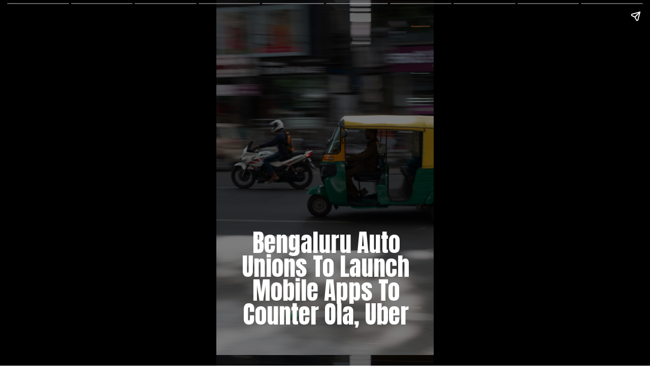

--- FILE ---
content_type: text/html; charset=utf-8
request_url: https://sidtechtalks.in/web-stories/bengaluru-auto-unions-to-launch-mobile-apps-to-counter-ola-uber/
body_size: 12359
content:
<!DOCTYPE html>
<html amp="" lang="en-US" transformed="self;v=1" i-amphtml-layout=""><head><meta charset="utf-8"><meta name="viewport" content="width=device-width,minimum-scale=1"><link rel="modulepreload" href="https://cdn.ampproject.org/v0.mjs" as="script" crossorigin="anonymous"><link rel="preconnect" href="https://cdn.ampproject.org"><link rel="preload" as="script" href="https://cdn.ampproject.org/v0/amp-story-1.0.js"><style amp-runtime="" i-amphtml-version="012512221826001">html{overflow-x:hidden!important}html.i-amphtml-fie{height:100%!important;width:100%!important}html:not([amp4ads]),html:not([amp4ads]) body{height:auto!important}html:not([amp4ads]) body{margin:0!important}body{-webkit-text-size-adjust:100%;-moz-text-size-adjust:100%;-ms-text-size-adjust:100%;text-size-adjust:100%}html.i-amphtml-singledoc.i-amphtml-embedded{-ms-touch-action:pan-y pinch-zoom;touch-action:pan-y pinch-zoom}html.i-amphtml-fie>body,html.i-amphtml-singledoc>body{overflow:visible!important}html.i-amphtml-fie:not(.i-amphtml-inabox)>body,html.i-amphtml-singledoc:not(.i-amphtml-inabox)>body{position:relative!important}html.i-amphtml-ios-embed-legacy>body{overflow-x:hidden!important;overflow-y:auto!important;position:absolute!important}html.i-amphtml-ios-embed{overflow-y:auto!important;position:static}#i-amphtml-wrapper{overflow-x:hidden!important;overflow-y:auto!important;position:absolute!important;top:0!important;left:0!important;right:0!important;bottom:0!important;margin:0!important;display:block!important}html.i-amphtml-ios-embed.i-amphtml-ios-overscroll,html.i-amphtml-ios-embed.i-amphtml-ios-overscroll>#i-amphtml-wrapper{-webkit-overflow-scrolling:touch!important}#i-amphtml-wrapper>body{position:relative!important;border-top:1px solid transparent!important}#i-amphtml-wrapper+body{visibility:visible}#i-amphtml-wrapper+body .i-amphtml-lightbox-element,#i-amphtml-wrapper+body[i-amphtml-lightbox]{visibility:hidden}#i-amphtml-wrapper+body[i-amphtml-lightbox] .i-amphtml-lightbox-element{visibility:visible}#i-amphtml-wrapper.i-amphtml-scroll-disabled,.i-amphtml-scroll-disabled{overflow-x:hidden!important;overflow-y:hidden!important}amp-instagram{padding:54px 0px 0px!important;background-color:#fff}amp-iframe iframe{box-sizing:border-box!important}[amp-access][amp-access-hide]{display:none}[subscriptions-dialog],body:not(.i-amphtml-subs-ready) [subscriptions-action],body:not(.i-amphtml-subs-ready) [subscriptions-section]{display:none!important}amp-experiment,amp-live-list>[update]{display:none}amp-list[resizable-children]>.i-amphtml-loading-container.amp-hidden{display:none!important}amp-list [fetch-error],amp-list[load-more] [load-more-button],amp-list[load-more] [load-more-end],amp-list[load-more] [load-more-failed],amp-list[load-more] [load-more-loading]{display:none}amp-list[diffable] div[role=list]{display:block}amp-story-page,amp-story[standalone]{min-height:1px!important;display:block!important;height:100%!important;margin:0!important;padding:0!important;overflow:hidden!important;width:100%!important}amp-story[standalone]{background-color:#000!important;position:relative!important}amp-story-page{background-color:#757575}amp-story .amp-active>div,amp-story .i-amphtml-loader-background{display:none!important}amp-story-page:not(:first-of-type):not([distance]):not([active]){transform:translateY(1000vh)!important}amp-autocomplete{position:relative!important;display:inline-block!important}amp-autocomplete>input,amp-autocomplete>textarea{padding:0.5rem;border:1px solid rgba(0,0,0,.33)}.i-amphtml-autocomplete-results,amp-autocomplete>input,amp-autocomplete>textarea{font-size:1rem;line-height:1.5rem}[amp-fx^=fly-in]{visibility:hidden}amp-script[nodom],amp-script[sandboxed]{position:fixed!important;top:0!important;width:1px!important;height:1px!important;overflow:hidden!important;visibility:hidden}
/*# sourceURL=/css/ampdoc.css*/[hidden]{display:none!important}.i-amphtml-element{display:inline-block}.i-amphtml-blurry-placeholder{transition:opacity 0.3s cubic-bezier(0.0,0.0,0.2,1)!important;pointer-events:none}[layout=nodisplay]:not(.i-amphtml-element){display:none!important}.i-amphtml-layout-fixed,[layout=fixed][width][height]:not(.i-amphtml-layout-fixed){display:inline-block;position:relative}.i-amphtml-layout-responsive,[layout=responsive][width][height]:not(.i-amphtml-layout-responsive),[width][height][heights]:not([layout]):not(.i-amphtml-layout-responsive),[width][height][sizes]:not(img):not([layout]):not(.i-amphtml-layout-responsive){display:block;position:relative}.i-amphtml-layout-intrinsic,[layout=intrinsic][width][height]:not(.i-amphtml-layout-intrinsic){display:inline-block;position:relative;max-width:100%}.i-amphtml-layout-intrinsic .i-amphtml-sizer{max-width:100%}.i-amphtml-intrinsic-sizer{max-width:100%;display:block!important}.i-amphtml-layout-container,.i-amphtml-layout-fixed-height,[layout=container],[layout=fixed-height][height]:not(.i-amphtml-layout-fixed-height){display:block;position:relative}.i-amphtml-layout-fill,.i-amphtml-layout-fill.i-amphtml-notbuilt,[layout=fill]:not(.i-amphtml-layout-fill),body noscript>*{display:block;overflow:hidden!important;position:absolute;top:0;left:0;bottom:0;right:0}body noscript>*{position:absolute!important;width:100%;height:100%;z-index:2}body noscript{display:inline!important}.i-amphtml-layout-flex-item,[layout=flex-item]:not(.i-amphtml-layout-flex-item){display:block;position:relative;-ms-flex:1 1 auto;flex:1 1 auto}.i-amphtml-layout-fluid{position:relative}.i-amphtml-layout-size-defined{overflow:hidden!important}.i-amphtml-layout-awaiting-size{position:absolute!important;top:auto!important;bottom:auto!important}i-amphtml-sizer{display:block!important}@supports (aspect-ratio:1/1){i-amphtml-sizer.i-amphtml-disable-ar{display:none!important}}.i-amphtml-blurry-placeholder,.i-amphtml-fill-content{display:block;height:0;max-height:100%;max-width:100%;min-height:100%;min-width:100%;width:0;margin:auto}.i-amphtml-layout-size-defined .i-amphtml-fill-content{position:absolute;top:0;left:0;bottom:0;right:0}.i-amphtml-replaced-content,.i-amphtml-screen-reader{padding:0!important;border:none!important}.i-amphtml-screen-reader{position:fixed!important;top:0px!important;left:0px!important;width:4px!important;height:4px!important;opacity:0!important;overflow:hidden!important;margin:0!important;display:block!important;visibility:visible!important}.i-amphtml-screen-reader~.i-amphtml-screen-reader{left:8px!important}.i-amphtml-screen-reader~.i-amphtml-screen-reader~.i-amphtml-screen-reader{left:12px!important}.i-amphtml-screen-reader~.i-amphtml-screen-reader~.i-amphtml-screen-reader~.i-amphtml-screen-reader{left:16px!important}.i-amphtml-unresolved{position:relative;overflow:hidden!important}.i-amphtml-select-disabled{-webkit-user-select:none!important;-ms-user-select:none!important;user-select:none!important}.i-amphtml-notbuilt,[layout]:not(.i-amphtml-element),[width][height][heights]:not([layout]):not(.i-amphtml-element),[width][height][sizes]:not(img):not([layout]):not(.i-amphtml-element){position:relative;overflow:hidden!important;color:transparent!important}.i-amphtml-notbuilt:not(.i-amphtml-layout-container)>*,[layout]:not([layout=container]):not(.i-amphtml-element)>*,[width][height][heights]:not([layout]):not(.i-amphtml-element)>*,[width][height][sizes]:not([layout]):not(.i-amphtml-element)>*{display:none}amp-img:not(.i-amphtml-element)[i-amphtml-ssr]>img.i-amphtml-fill-content{display:block}.i-amphtml-notbuilt:not(.i-amphtml-layout-container),[layout]:not([layout=container]):not(.i-amphtml-element),[width][height][heights]:not([layout]):not(.i-amphtml-element),[width][height][sizes]:not(img):not([layout]):not(.i-amphtml-element){color:transparent!important;line-height:0!important}.i-amphtml-ghost{visibility:hidden!important}.i-amphtml-element>[placeholder],[layout]:not(.i-amphtml-element)>[placeholder],[width][height][heights]:not([layout]):not(.i-amphtml-element)>[placeholder],[width][height][sizes]:not([layout]):not(.i-amphtml-element)>[placeholder]{display:block;line-height:normal}.i-amphtml-element>[placeholder].amp-hidden,.i-amphtml-element>[placeholder].hidden{visibility:hidden}.i-amphtml-element:not(.amp-notsupported)>[fallback],.i-amphtml-layout-container>[placeholder].amp-hidden,.i-amphtml-layout-container>[placeholder].hidden{display:none}.i-amphtml-layout-size-defined>[fallback],.i-amphtml-layout-size-defined>[placeholder]{position:absolute!important;top:0!important;left:0!important;right:0!important;bottom:0!important;z-index:1}amp-img[i-amphtml-ssr]:not(.i-amphtml-element)>[placeholder]{z-index:auto}.i-amphtml-notbuilt>[placeholder]{display:block!important}.i-amphtml-hidden-by-media-query{display:none!important}.i-amphtml-element-error{background:red!important;color:#fff!important;position:relative!important}.i-amphtml-element-error:before{content:attr(error-message)}i-amp-scroll-container,i-amphtml-scroll-container{position:absolute;top:0;left:0;right:0;bottom:0;display:block}i-amp-scroll-container.amp-active,i-amphtml-scroll-container.amp-active{overflow:auto;-webkit-overflow-scrolling:touch}.i-amphtml-loading-container{display:block!important;pointer-events:none;z-index:1}.i-amphtml-notbuilt>.i-amphtml-loading-container{display:block!important}.i-amphtml-loading-container.amp-hidden{visibility:hidden}.i-amphtml-element>[overflow]{cursor:pointer;position:relative;z-index:2;visibility:hidden;display:initial;line-height:normal}.i-amphtml-layout-size-defined>[overflow]{position:absolute}.i-amphtml-element>[overflow].amp-visible{visibility:visible}template{display:none!important}.amp-border-box,.amp-border-box *,.amp-border-box :after,.amp-border-box :before{box-sizing:border-box}amp-pixel{display:none!important}amp-analytics,amp-auto-ads,amp-story-auto-ads{position:fixed!important;top:0!important;width:1px!important;height:1px!important;overflow:hidden!important;visibility:hidden}amp-story{visibility:hidden!important}html.i-amphtml-fie>amp-analytics{position:initial!important}[visible-when-invalid]:not(.visible),form [submit-error],form [submit-success],form [submitting]{display:none}amp-accordion{display:block!important}@media (min-width:1px){:where(amp-accordion>section)>:first-child{margin:0;background-color:#efefef;padding-right:20px;border:1px solid #dfdfdf}:where(amp-accordion>section)>:last-child{margin:0}}amp-accordion>section{float:none!important}amp-accordion>section>*{float:none!important;display:block!important;overflow:hidden!important;position:relative!important}amp-accordion,amp-accordion>section{margin:0}amp-accordion:not(.i-amphtml-built)>section>:last-child{display:none!important}amp-accordion:not(.i-amphtml-built)>section[expanded]>:last-child{display:block!important}
/*# sourceURL=/css/ampshared.css*/</style><meta name="amp-story-generator-name" content="Web Stories for WordPress"><meta name="amp-story-generator-version" content="1.38.0"><meta name="robots" content="index, follow, max-image-preview:large, max-snippet:-1, max-video-preview:-1"><meta name="description" content="Bengaluru Auto Unions To Launch Mobile Apps To Counter Ola, Uber"><meta property="og:locale" content="en_US"><meta property="og:type" content="article"><meta property="og:title" content="Bengaluru Auto Unions To Launch Mobile Apps To Counter Ola, Uber - SidTechTalks"><meta property="og:description" content="Bengaluru Auto Unions To Launch Mobile Apps To Counter Ola, Uber"><meta property="og:url" content="https://sidtechtalks.in/web-stories/bengaluru-auto-unions-to-launch-mobile-apps-to-counter-ola-uber/"><meta property="og:site_name" content="SidTechTalks"><meta property="article:publisher" content="https://www.facebook.com/siddharth.rastogi2"><meta property="article:modified_time" content="2022-10-09T10:44:49+00:00"><meta property="og:image" content="https://sidtechtalks.in/wp-content/uploads/2022/10/cropped-Screenshot-2022-10-08-at-2.10.44-PM.png"><meta property="og:image:width" content="640"><meta property="og:image:height" content="853"><meta property="og:image:type" content="image/png"><meta name="twitter:card" content="summary_large_image"><meta name="twitter:site" content="@sidtechtalks"><meta name="twitter:label1" content="Est. reading time"><meta name="twitter:data1" content="1 minute"><meta name="generator" content="WordPress 6.9"><meta name="msapplication-TileImage" content="https://sidtechtalks.in/wp-content/uploads/2021/03/cropped-sid_watermark-e1615234199881-270x270.png"><link rel="preconnect" href="https://fonts.gstatic.com" crossorigin=""><link rel="dns-prefetch" href="https://fonts.gstatic.com"><link href="https://images.unsplash.com/photo-1564291886459-a39ad7415125?ixid=MnwxMzcxOTN8MHwxfHNlYXJjaHw4fHxhdXRvJTIwcmlja3NoYXd8ZW58MHx8fHwxNjY1MTM2NzQx&amp;ixlib=rb-1.2.1&amp;fm=jpg&amp;w=6000&amp;h=4000&amp;fit=max" rel="preload" as="image"><link rel="dns-prefetch" href="//www.googletagmanager.com"><link rel="preconnect" href="https://fonts.gstatic.com/" crossorigin=""><script async="" src="https://cdn.ampproject.org/v0.mjs" type="module" crossorigin="anonymous"></script><script async nomodule src="https://cdn.ampproject.org/v0.js" crossorigin="anonymous"></script><script async="" src="https://cdn.ampproject.org/v0/amp-story-1.0.mjs" custom-element="amp-story" type="module" crossorigin="anonymous"></script><script async nomodule src="https://cdn.ampproject.org/v0/amp-story-1.0.js" crossorigin="anonymous" custom-element="amp-story"></script><script src="https://cdn.ampproject.org/v0/amp-analytics-0.1.mjs" async="" custom-element="amp-analytics" type="module" crossorigin="anonymous"></script><script async nomodule src="https://cdn.ampproject.org/v0/amp-analytics-0.1.js" crossorigin="anonymous" custom-element="amp-analytics"></script><script src="https://cdn.ampproject.org/v0/amp-story-auto-ads-0.1.mjs" async="" custom-element="amp-story-auto-ads" type="module" crossorigin="anonymous"></script><script async nomodule src="https://cdn.ampproject.org/v0/amp-story-auto-ads-0.1.js" crossorigin="anonymous" custom-element="amp-story-auto-ads"></script><link rel="icon" href="https://sidtechtalks.in/wp-content/uploads/2021/03/cropped-sid_watermark-e1615234199881-32x32.png" sizes="32x32"><link rel="icon" href="https://sidtechtalks.in/wp-content/uploads/2021/03/cropped-sid_watermark-e1615234199881-192x192.png" sizes="192x192"><link href="https://fonts.googleapis.com/css2?display=swap&amp;family=Anton&amp;family=Montserrat%3Aital%2Cwght%400%2C400%3B0%2C700%3B1%2C400" rel="stylesheet"><style amp-custom="">h1,h3{font-weight:normal}amp-story-page{background-color:#131516}amp-story-grid-layer{overflow:visible}@media (max-aspect-ratio: 9 / 16){@media (min-aspect-ratio: 320 / 678){amp-story-grid-layer.grid-layer{margin-top:calc(( 100% / .5625 - 100% / .66666666666667 ) / 2)}}}.page-fullbleed-area,.page-background-overlay-area{position:absolute;overflow:hidden;width:100%;left:0;height:calc(1.1851851851852 * 100%);top:calc(( 1 - 1.1851851851852 ) * 100% / 2)}.element-overlay-area{position:absolute;width:100%;height:100%;top:0;left:0}.page-safe-area{overflow:visible;position:absolute;top:0;bottom:0;left:0;right:0;width:100%;height:calc(.84375 * 100%);margin:auto 0}.mask{position:absolute;overflow:hidden}.fill{position:absolute;top:0;left:0;right:0;bottom:0;margin:0}._3fc1a45{background-color:#595959}._6120891{position:absolute;pointer-events:none;left:0;top:-9.25926%;width:100%;height:118.51852%;opacity:1}._89d52dd{pointer-events:initial;width:100%;height:100%;display:block;position:absolute;top:0;left:0;z-index:0}._a0c7ad2{position:absolute;width:266.66667%;height:100%;left:-83.33334%;top:0%}._ba544a1{background-color:rgba(0,0,0,.3)}._836b0c5{position:absolute;pointer-events:none;left:11.8932%;top:62.94498%;width:77.18447%;height:41.10032%;opacity:1}._0726c95{white-space:pre-line;overflow-wrap:break-word;word-break:break-word;margin:3.6551997346698% 0;font-family:"Anton",sans-serif;font-size:.744337em;line-height:1;text-align:center;padding:0;color:#000}._4bbb41a{color:#fff}._51277dc{background-color:rgba(0,0,0,.4)}._bd86908{position:absolute;pointer-events:none;left:calc(8.73786% - 1px);top:calc(57.76699% - 1px);width:calc(83.25243% + 2px);height:calc(29.28803% + 2px);opacity:1}._b3d457f{top:0;left:0;right:0;bottom:0;width:100%;height:100%;position:absolute;border-width:1px 1px 1px 1px;border-color:rgba(182,182,182,1);border-style:solid;pointer-events:initial;display:block;z-index:0}._33e039c{white-space:pre-line;overflow-wrap:break-word;word-break:break-word;margin:.41632653061224% 0;font-family:"Montserrat",sans-serif;font-size:.38835em;line-height:1.1;text-align:left;padding:2.9154518950437% 2.9154518950437%;color:#000}._7491cc2{position:absolute;pointer-events:none;left:calc(8.73786% - 1px);top:calc(63.59223% - 1px);width:calc(83.25243% + 2px);height:calc(29.28803% + 2px);opacity:1}._14af73e{font-weight:700;color:#fff}._52e3c2e{position:absolute;pointer-events:none;left:calc(8.49515% - 1px);top:calc(57.44337% - 1px);width:calc(82.76699% + 2px);height:calc(42.39482% + 2px);opacity:1}._dc21d30{white-space:pre-line;overflow-wrap:break-word;word-break:break-word;margin:.41876832844575% 0;font-family:"Montserrat",sans-serif;font-size:.38835em;line-height:1.1;text-align:left;padding:2.9325513196481% 2.9325513196481%;color:#000}._383b163{font-style:italic;color:#fff}._16a0567{position:absolute;pointer-events:none;left:calc(8.73786% - 1px);top:calc(67.47573% - 1px);width:calc(82.76699% + 2px);height:calc(20.87379% + 2px);opacity:1}._c35365b{position:absolute;pointer-events:none;left:calc(8.73786% - 1px);top:calc(66.01942% - 1px);width:calc(82.76699% + 2px);height:calc(29.28803% + 2px);opacity:1}._b016e56{position:absolute;pointer-events:none;left:calc(8.73786% - 1px);top:calc(66.01942% - 1px);width:calc(82.76699% + 2px);height:calc(24.91909% + 2px);opacity:1}._06c1653{position:absolute;pointer-events:none;left:calc(8.73786% - 1px);top:calc(66.01942% - 1px);width:calc(82.76699% + 2px);height:calc(16.34304% + 2px);opacity:1}._0aac040{position:absolute;pointer-events:none;left:calc(8.73786% - 1px);top:calc(66.01942% - 1px);width:calc(82.76699% + 2px);height:calc(20.87379% + 2px);opacity:1}._3da9bf8{position:absolute;pointer-events:none;left:calc(8.73786% - 1px);top:calc(67.1521% - 1px);width:calc(82.76699% + 2px);height:calc(20.87379% + 2px);opacity:1}

/*# sourceURL=amp-custom.css */</style><link rel="alternate" type="application/rss+xml" title="SidTechTalks » Feed" href="https://sidtechtalks.in/feed/"><link rel="alternate" type="application/rss+xml" title="SidTechTalks » Comments Feed" href="https://sidtechtalks.in/comments/feed/"><link rel="alternate" type="application/rss+xml" title="SidTechTalks » Stories Feed" href="https://sidtechtalks.in/web-stories/feed/"><title>Bengaluru Auto Unions To Launch Mobile Apps To Counter Ola, Uber - SidTechTalks</title><link rel="canonical" href="https://sidtechtalks.in/web-stories/bengaluru-auto-unions-to-launch-mobile-apps-to-counter-ola-uber/"><script type="application/ld+json" class="yoast-schema-graph">{"@context":"https://schema.org","@graph":[{"@type":"Article","@id":"https://sidtechtalks.in/web-stories/bengaluru-auto-unions-to-launch-mobile-apps-to-counter-ola-uber/#article","isPartOf":{"@id":"https://sidtechtalks.in/web-stories/bengaluru-auto-unions-to-launch-mobile-apps-to-counter-ola-uber/"},"author":{"name":"Siddharth Rastogi","@id":"https://sidtechtalks.in/#/schema/person/a44ef1de63ac414635317def266c4cc8"},"headline":"Bengaluru Auto Unions To Launch Mobile Apps To Counter Ola, Uber","datePublished":"2022-10-09T10:44:45+00:00","dateModified":"2022-10-09T10:44:49+00:00","mainEntityOfPage":{"@id":"https://sidtechtalks.in/web-stories/bengaluru-auto-unions-to-launch-mobile-apps-to-counter-ola-uber/"},"wordCount":210,"publisher":{"@id":"https://sidtechtalks.in/#/schema/person/a44ef1de63ac414635317def266c4cc8"},"image":{"@id":"https://sidtechtalks.in/web-stories/bengaluru-auto-unions-to-launch-mobile-apps-to-counter-ola-uber/#primaryimage"},"thumbnailUrl":"https://sidtechtalks.in/wp-content/uploads/2022/10/cropped-Screenshot-2022-10-08-at-2.10.44-PM.png","inLanguage":"en-US"},{"@type":"WebPage","@id":"https://sidtechtalks.in/web-stories/bengaluru-auto-unions-to-launch-mobile-apps-to-counter-ola-uber/","url":"https://sidtechtalks.in/web-stories/bengaluru-auto-unions-to-launch-mobile-apps-to-counter-ola-uber/","name":"Bengaluru Auto Unions To Launch Mobile Apps To Counter Ola, Uber - SidTechTalks","isPartOf":{"@id":"https://sidtechtalks.in/#website"},"primaryImageOfPage":{"@id":"https://sidtechtalks.in/web-stories/bengaluru-auto-unions-to-launch-mobile-apps-to-counter-ola-uber/#primaryimage"},"image":{"@id":"https://sidtechtalks.in/web-stories/bengaluru-auto-unions-to-launch-mobile-apps-to-counter-ola-uber/#primaryimage"},"thumbnailUrl":"https://sidtechtalks.in/wp-content/uploads/2022/10/cropped-Screenshot-2022-10-08-at-2.10.44-PM.png","datePublished":"2022-10-09T10:44:45+00:00","dateModified":"2022-10-09T10:44:49+00:00","breadcrumb":{"@id":"https://sidtechtalks.in/web-stories/bengaluru-auto-unions-to-launch-mobile-apps-to-counter-ola-uber/#breadcrumb"},"inLanguage":"en-US","potentialAction":[{"@type":"ReadAction","target":["https://sidtechtalks.in/web-stories/bengaluru-auto-unions-to-launch-mobile-apps-to-counter-ola-uber/"]}]},{"@type":"ImageObject","inLanguage":"en-US","@id":"https://sidtechtalks.in/web-stories/bengaluru-auto-unions-to-launch-mobile-apps-to-counter-ola-uber/#primaryimage","url":"https://sidtechtalks.in/wp-content/uploads/2022/10/cropped-Screenshot-2022-10-08-at-2.10.44-PM.png","contentUrl":"https://sidtechtalks.in/wp-content/uploads/2022/10/cropped-Screenshot-2022-10-08-at-2.10.44-PM.png","width":640,"height":853,"caption":"ola, uber, rapido"},{"@type":"BreadcrumbList","@id":"https://sidtechtalks.in/web-stories/bengaluru-auto-unions-to-launch-mobile-apps-to-counter-ola-uber/#breadcrumb","itemListElement":[{"@type":"ListItem","position":1,"name":"Home","item":"https://sidtechtalks.in/"},{"@type":"ListItem","position":2,"name":"Stories","item":"https://sidtechtalks.in/web-stories/"},{"@type":"ListItem","position":3,"name":"Bengaluru Auto Unions To Launch Mobile Apps To Counter Ola, Uber"}]},{"@type":"WebSite","@id":"https://sidtechtalks.in/#website","url":"https://sidtechtalks.in/","name":"SidTechTalks","description":"Let&#039;s share the Knowledge","publisher":{"@id":"https://sidtechtalks.in/#/schema/person/a44ef1de63ac414635317def266c4cc8"},"potentialAction":[{"@type":"SearchAction","target":{"@type":"EntryPoint","urlTemplate":"https://sidtechtalks.in/?s={search_term_string}"},"query-input":{"@type":"PropertyValueSpecification","valueRequired":true,"valueName":"search_term_string"}}],"inLanguage":"en-US"},{"@type":["Person","Organization"],"@id":"https://sidtechtalks.in/#/schema/person/a44ef1de63ac414635317def266c4cc8","name":"Siddharth Rastogi","image":{"@type":"ImageObject","inLanguage":"en-US","@id":"https://sidtechtalks.in/#/schema/person/image/","url":"https://sidtechtalks.in/wp-content/uploads/2021/03/sid_logo-e1615234865124.png","contentUrl":"https://sidtechtalks.in/wp-content/uploads/2021/03/sid_logo-e1615234865124.png","width":311,"height":90,"caption":"Siddharth Rastogi"},"logo":{"@id":"https://sidtechtalks.in/#/schema/person/image/"},"sameAs":["https://sidtechtalks.in","https://www.facebook.com/siddharth.rastogi2","https://www.linkedin.com/in/siddharth-rastogi-bb2a77145","https://x.com/sidtechtalks"],"url":"https://sidtechtalks.in/author/sidd15597gmail-com/"}]}</script><link rel="https://api.w.org/" href="https://sidtechtalks.in/wp-json/"><link rel="alternate" title="JSON" type="application/json" href="https://sidtechtalks.in/wp-json/web-stories/v1/web-story/5188"><link rel="EditURI" type="application/rsd+xml" title="RSD" href="https://sidtechtalks.in/xmlrpc.php?rsd"><link rel="prev" title="HP Off Campus Drive 2022 | Freshers | Systems Software Engineer" href="https://sidtechtalks.in/web-stories/hp-off-campus-drive-2022-freshers-systems-software-engineer/"><link rel="next" title="WhatsApp Rolls out New Feature of Optional Subscription Plan for Business" href="https://sidtechtalks.in/web-stories/whatsapp-rolls-out-new-feature-of-optional-subscription-plan-for-businesses/"><link rel="shortlink" href="https://sidtechtalks.in/?p=5188"><link rel="alternate" title="oEmbed (JSON)" type="application/json+oembed" href="https://sidtechtalks.in/wp-json/oembed/1.0/embed?url=https%3A%2F%2Fsidtechtalks.in%2Fweb-stories%2Fbengaluru-auto-unions-to-launch-mobile-apps-to-counter-ola-uber%2F"><link rel="alternate" title="oEmbed (XML)" type="text/xml+oembed" href="https://sidtechtalks.in/wp-json/oembed/1.0/embed?url=https%3A%2F%2Fsidtechtalks.in%2Fweb-stories%2Fbengaluru-auto-unions-to-launch-mobile-apps-to-counter-ola-uber%2F&amp;format=xml"><link rel="apple-touch-icon" href="https://sidtechtalks.in/wp-content/uploads/2021/03/cropped-sid_watermark-e1615234199881-180x180.png"><script amp-onerror="">document.querySelector("script[src*='/v0.js']").onerror=function(){document.querySelector('style[amp-boilerplate]').textContent=''}</script><style amp-boilerplate="">body{-webkit-animation:-amp-start 8s steps(1,end) 0s 1 normal both;-moz-animation:-amp-start 8s steps(1,end) 0s 1 normal both;-ms-animation:-amp-start 8s steps(1,end) 0s 1 normal both;animation:-amp-start 8s steps(1,end) 0s 1 normal both}@-webkit-keyframes -amp-start{from{visibility:hidden}to{visibility:visible}}@-moz-keyframes -amp-start{from{visibility:hidden}to{visibility:visible}}@-ms-keyframes -amp-start{from{visibility:hidden}to{visibility:visible}}@-o-keyframes -amp-start{from{visibility:hidden}to{visibility:visible}}@keyframes -amp-start{from{visibility:hidden}to{visibility:visible}}</style><noscript><style amp-boilerplate="">body{-webkit-animation:none;-moz-animation:none;-ms-animation:none;animation:none}</style></noscript><link rel="stylesheet" amp-extension="amp-story" href="https://cdn.ampproject.org/v0/amp-story-1.0.css"><script amp-story-dvh-polyfill="">"use strict";if(!self.CSS||!CSS.supports||!CSS.supports("height:1dvh")){function e(){document.documentElement.style.setProperty("--story-dvh",innerHeight/100+"px","important")}addEventListener("resize",e,{passive:!0}),e()}</script></head><body><amp-story standalone="" publisher="SidTechTalks" publisher-logo-src="https://sidtechtalks.in/wp-content/uploads/2021/03/cropped-sid_watermark-e1615234199881.png" title="Bengaluru Auto Unions To Launch Mobile Apps To Counter Ola, Uber" poster-portrait-src="https://sidtechtalks.in/wp-content/uploads/2022/10/cropped-Screenshot-2022-10-08-at-2.10.44-PM-640x853.png" class="i-amphtml-layout-container" i-amphtml-layout="container"><amp-story-page id="6e9d5cef-08db-45aa-9d74-c541fc862442" auto-advance-after="7s" class="i-amphtml-layout-container" i-amphtml-layout="container"><amp-story-grid-layer template="vertical" aspect-ratio="412:618" class="grid-layer i-amphtml-layout-container" i-amphtml-layout="container" style="--aspect-ratio:412/618;"><div class="_3fc1a45 page-fullbleed-area"><div class="page-safe-area"><div class="_6120891"><div class="_89d52dd mask" id="el-473a0940-4935-4344-8b40-d3e2e7bc88d8"><div data-leaf-element="true" class="_a0c7ad2"><amp-img layout="fill" src="https://images.unsplash.com/photo-1564291886459-a39ad7415125?ixid=MnwxMzcxOTN8MHwxfHNlYXJjaHw4fHxhdXRvJTIwcmlja3NoYXd8ZW58MHx8fHwxNjY1MTM2NzQx&amp;ixlib=rb-1.2.1&amp;fm=jpg&amp;w=6000&amp;h=4000&amp;fit=max" alt="yellow auto-rickshaw" srcset="https://images.unsplash.com/photo-1564291886459-a39ad7415125?ixid=MnwxMzcxOTN8MHwxfHNlYXJjaHw4fHxhdXRvJTIwcmlja3NoYXd8ZW58MHx8fHwxNjY1MTM2NzQx&amp;ixlib=rb-1.2.1&amp;fm=jpg&amp;w=6000&amp;h=4000&amp;fit=max 6000w, https://images.unsplash.com/photo-1564291886459-a39ad7415125?ixid=MnwxMzcxOTN8MHwxfHNlYXJjaHw4fHxhdXRvJTIwcmlja3NoYXd8ZW58MHx8fHwxNjY1MTM2NzQx&amp;ixlib=rb-1.2.1&amp;fm=jpg&amp;w=4800&amp;h=3200&amp;fit=max 4800w, https://images.unsplash.com/photo-1564291886459-a39ad7415125?ixid=MnwxMzcxOTN8MHwxfHNlYXJjaHw4fHxhdXRvJTIwcmlja3NoYXd8ZW58MHx8fHwxNjY1MTM2NzQx&amp;ixlib=rb-1.2.1&amp;fm=jpg&amp;w=3600&amp;h=2400&amp;fit=max 3600w, https://images.unsplash.com/photo-1564291886459-a39ad7415125?ixid=MnwxMzcxOTN8MHwxfHNlYXJjaHw4fHxhdXRvJTIwcmlja3NoYXd8ZW58MHx8fHwxNjY1MTM2NzQx&amp;ixlib=rb-1.2.1&amp;fm=jpg&amp;w=2400&amp;h=1600&amp;fit=max 2400w, https://images.unsplash.com/photo-1564291886459-a39ad7415125?ixid=MnwxMzcxOTN8MHwxfHNlYXJjaHw4fHxhdXRvJTIwcmlja3NoYXd8ZW58MHx8fHwxNjY1MTM2NzQx&amp;ixlib=rb-1.2.1&amp;fm=jpg&amp;w=1200&amp;h=800&amp;fit=max 1200w, https://images.unsplash.com/photo-1564291886459-a39ad7415125?ixid=MnwxMzcxOTN8MHwxfHNlYXJjaHw4fHxhdXRvJTIwcmlja3NoYXd8ZW58MHx8fHwxNjY1MTM2NzQx&amp;ixlib=rb-1.2.1&amp;fm=jpg&amp;w=340&amp;h=227&amp;fit=max 340w" sizes="(min-width: 1024px) 45vh, 100vw" disable-inline-width="true" class="i-amphtml-layout-fill i-amphtml-layout-size-defined" i-amphtml-layout="fill"></amp-img></div><div class="_ba544a1 element-overlay-area"></div></div></div><div class="_ba544a1 page-background-overlay-area"></div></div></div></amp-story-grid-layer><amp-story-grid-layer template="vertical" aspect-ratio="412:618" class="grid-layer i-amphtml-layout-container" i-amphtml-layout="container" style="--aspect-ratio:412/618;"><div class="page-fullbleed-area"><div class="page-safe-area"><div class="_836b0c5"><div id="el-f4ca6a2f-d22c-4556-8a7f-e219e868f06d" class="_89d52dd"><h1 class="_0726c95 fill text-wrapper"><span><span class="_4bbb41a">Bengaluru Auto Unions To Launch Mobile Apps To Counter Ola, Uber</span></span></h1></div></div></div></div></amp-story-grid-layer></amp-story-page><amp-story-page id="f3b7cab0-ed4a-4835-b5bb-db5abfc5068e" auto-advance-after="7s" class="i-amphtml-layout-container" i-amphtml-layout="container"><amp-story-grid-layer template="vertical" aspect-ratio="412:618" class="grid-layer i-amphtml-layout-container" i-amphtml-layout="container" style="--aspect-ratio:412/618;"><div class="_3fc1a45 page-fullbleed-area"><div class="page-safe-area"><div class="_6120891"><div class="_89d52dd mask" id="el-ed83d9ec-b45c-428c-ba6b-571a2636f3eb"><div data-leaf-element="true" class="_a0c7ad2"><amp-img layout="fill" src="https://images.unsplash.com/photo-1564291886459-a39ad7415125?ixid=MnwxMzcxOTN8MHwxfHNlYXJjaHw4fHxhdXRvJTIwcmlja3NoYXd8ZW58MHx8fHwxNjY1MTM2NzQx&amp;ixlib=rb-1.2.1&amp;fm=jpg&amp;w=6000&amp;h=4000&amp;fit=max" alt="yellow auto-rickshaw" srcset="https://images.unsplash.com/photo-1564291886459-a39ad7415125?ixid=MnwxMzcxOTN8MHwxfHNlYXJjaHw4fHxhdXRvJTIwcmlja3NoYXd8ZW58MHx8fHwxNjY1MTM2NzQx&amp;ixlib=rb-1.2.1&amp;fm=jpg&amp;w=6000&amp;h=4000&amp;fit=max 6000w, https://images.unsplash.com/photo-1564291886459-a39ad7415125?ixid=MnwxMzcxOTN8MHwxfHNlYXJjaHw4fHxhdXRvJTIwcmlja3NoYXd8ZW58MHx8fHwxNjY1MTM2NzQx&amp;ixlib=rb-1.2.1&amp;fm=jpg&amp;w=4800&amp;h=3200&amp;fit=max 4800w, https://images.unsplash.com/photo-1564291886459-a39ad7415125?ixid=MnwxMzcxOTN8MHwxfHNlYXJjaHw4fHxhdXRvJTIwcmlja3NoYXd8ZW58MHx8fHwxNjY1MTM2NzQx&amp;ixlib=rb-1.2.1&amp;fm=jpg&amp;w=3600&amp;h=2400&amp;fit=max 3600w, https://images.unsplash.com/photo-1564291886459-a39ad7415125?ixid=MnwxMzcxOTN8MHwxfHNlYXJjaHw4fHxhdXRvJTIwcmlja3NoYXd8ZW58MHx8fHwxNjY1MTM2NzQx&amp;ixlib=rb-1.2.1&amp;fm=jpg&amp;w=2400&amp;h=1600&amp;fit=max 2400w, https://images.unsplash.com/photo-1564291886459-a39ad7415125?ixid=MnwxMzcxOTN8MHwxfHNlYXJjaHw4fHxhdXRvJTIwcmlja3NoYXd8ZW58MHx8fHwxNjY1MTM2NzQx&amp;ixlib=rb-1.2.1&amp;fm=jpg&amp;w=1200&amp;h=800&amp;fit=max 1200w, https://images.unsplash.com/photo-1564291886459-a39ad7415125?ixid=MnwxMzcxOTN8MHwxfHNlYXJjaHw4fHxhdXRvJTIwcmlja3NoYXd8ZW58MHx8fHwxNjY1MTM2NzQx&amp;ixlib=rb-1.2.1&amp;fm=jpg&amp;w=340&amp;h=227&amp;fit=max 340w" sizes="(min-width: 1024px) 45vh, 100vw" disable-inline-width="true" class="i-amphtml-layout-fill i-amphtml-layout-size-defined" i-amphtml-layout="fill"></amp-img></div><div class="_51277dc element-overlay-area"></div></div></div><div class="_51277dc page-background-overlay-area"></div></div></div></amp-story-grid-layer><amp-story-grid-layer template="vertical" aspect-ratio="412:618" class="grid-layer i-amphtml-layout-container" i-amphtml-layout="container" style="--aspect-ratio:412/618;"><div class="page-fullbleed-area"><div class="page-safe-area"><div class="_bd86908"><div id="el-5e866c42-3111-4cca-ad35-879131124917" class="_b3d457f"><h3 class="_33e039c fill text-wrapper"><span><span class="_4bbb41a">In a move to counter app-based aggregators Ola and Uber, the auto drivers of Bengaluru are planning to launch their own mobile  applications.</span></span></h3></div></div></div></div></amp-story-grid-layer></amp-story-page><amp-story-page id="51f93e1d-7dd6-4106-84bd-c272b5dae133" auto-advance-after="7s" class="i-amphtml-layout-container" i-amphtml-layout="container"><amp-story-grid-layer template="vertical" aspect-ratio="412:618" class="grid-layer i-amphtml-layout-container" i-amphtml-layout="container" style="--aspect-ratio:412/618;"><div class="_3fc1a45 page-fullbleed-area"><div class="page-safe-area"><div class="_6120891"><div class="_89d52dd mask" id="el-9e0bacdb-1505-4cef-aa7b-a42ee615dafa"><div data-leaf-element="true" class="_a0c7ad2"><amp-img layout="fill" src="https://images.unsplash.com/photo-1564291886459-a39ad7415125?ixid=MnwxMzcxOTN8MHwxfHNlYXJjaHw4fHxhdXRvJTIwcmlja3NoYXd8ZW58MHx8fHwxNjY1MTM2NzQx&amp;ixlib=rb-1.2.1&amp;fm=jpg&amp;w=6000&amp;h=4000&amp;fit=max" alt="yellow auto-rickshaw" srcset="https://images.unsplash.com/photo-1564291886459-a39ad7415125?ixid=MnwxMzcxOTN8MHwxfHNlYXJjaHw4fHxhdXRvJTIwcmlja3NoYXd8ZW58MHx8fHwxNjY1MTM2NzQx&amp;ixlib=rb-1.2.1&amp;fm=jpg&amp;w=6000&amp;h=4000&amp;fit=max 6000w, https://images.unsplash.com/photo-1564291886459-a39ad7415125?ixid=MnwxMzcxOTN8MHwxfHNlYXJjaHw4fHxhdXRvJTIwcmlja3NoYXd8ZW58MHx8fHwxNjY1MTM2NzQx&amp;ixlib=rb-1.2.1&amp;fm=jpg&amp;w=4800&amp;h=3200&amp;fit=max 4800w, https://images.unsplash.com/photo-1564291886459-a39ad7415125?ixid=MnwxMzcxOTN8MHwxfHNlYXJjaHw4fHxhdXRvJTIwcmlja3NoYXd8ZW58MHx8fHwxNjY1MTM2NzQx&amp;ixlib=rb-1.2.1&amp;fm=jpg&amp;w=3600&amp;h=2400&amp;fit=max 3600w, https://images.unsplash.com/photo-1564291886459-a39ad7415125?ixid=MnwxMzcxOTN8MHwxfHNlYXJjaHw4fHxhdXRvJTIwcmlja3NoYXd8ZW58MHx8fHwxNjY1MTM2NzQx&amp;ixlib=rb-1.2.1&amp;fm=jpg&amp;w=2400&amp;h=1600&amp;fit=max 2400w, https://images.unsplash.com/photo-1564291886459-a39ad7415125?ixid=MnwxMzcxOTN8MHwxfHNlYXJjaHw4fHxhdXRvJTIwcmlja3NoYXd8ZW58MHx8fHwxNjY1MTM2NzQx&amp;ixlib=rb-1.2.1&amp;fm=jpg&amp;w=1200&amp;h=800&amp;fit=max 1200w, https://images.unsplash.com/photo-1564291886459-a39ad7415125?ixid=MnwxMzcxOTN8MHwxfHNlYXJjaHw4fHxhdXRvJTIwcmlja3NoYXd8ZW58MHx8fHwxNjY1MTM2NzQx&amp;ixlib=rb-1.2.1&amp;fm=jpg&amp;w=340&amp;h=227&amp;fit=max 340w" sizes="(min-width: 1024px) 45vh, 100vw" disable-inline-width="true" class="i-amphtml-layout-fill i-amphtml-layout-size-defined" i-amphtml-layout="fill"></amp-img></div><div class="_51277dc element-overlay-area"></div></div></div><div class="_51277dc page-background-overlay-area"></div></div></div></amp-story-grid-layer><amp-story-grid-layer template="vertical" aspect-ratio="412:618" class="grid-layer i-amphtml-layout-container" i-amphtml-layout="container" style="--aspect-ratio:412/618;"><div class="page-fullbleed-area"><div class="page-safe-area"><div class="_7491cc2"><div id="el-67ebb78c-944e-4023-9486-a7e1d59545ca" class="_b3d457f"><h3 class="_33e039c fill text-wrapper"><span><span class="_4bbb41a">The Autorickshaw Union (ARDU) and Nandan Nilekani-backed Beckn Foundation plan to launch the </span><span class="_14af73e">Namma Yatri app</span><span class="_4bbb41a"> on </span><span class="_14af73e">November 1.</span></span></h3></div></div></div></div></amp-story-grid-layer></amp-story-page><amp-story-page id="76ca259b-ae11-409a-93d4-d2fed8c077b9" auto-advance-after="7s" class="i-amphtml-layout-container" i-amphtml-layout="container"><amp-story-grid-layer template="vertical" aspect-ratio="412:618" class="grid-layer i-amphtml-layout-container" i-amphtml-layout="container" style="--aspect-ratio:412/618;"><div class="_3fc1a45 page-fullbleed-area"><div class="page-safe-area"><div class="_6120891"><div class="_89d52dd mask" id="el-60b24f83-27f1-4ee7-ac0b-9a56ccf10042"><div data-leaf-element="true" class="_a0c7ad2"><amp-img layout="fill" src="https://images.unsplash.com/photo-1564291886459-a39ad7415125?ixid=MnwxMzcxOTN8MHwxfHNlYXJjaHw4fHxhdXRvJTIwcmlja3NoYXd8ZW58MHx8fHwxNjY1MTM2NzQx&amp;ixlib=rb-1.2.1&amp;fm=jpg&amp;w=6000&amp;h=4000&amp;fit=max" alt="yellow auto-rickshaw" srcset="https://images.unsplash.com/photo-1564291886459-a39ad7415125?ixid=MnwxMzcxOTN8MHwxfHNlYXJjaHw4fHxhdXRvJTIwcmlja3NoYXd8ZW58MHx8fHwxNjY1MTM2NzQx&amp;ixlib=rb-1.2.1&amp;fm=jpg&amp;w=6000&amp;h=4000&amp;fit=max 6000w, https://images.unsplash.com/photo-1564291886459-a39ad7415125?ixid=MnwxMzcxOTN8MHwxfHNlYXJjaHw4fHxhdXRvJTIwcmlja3NoYXd8ZW58MHx8fHwxNjY1MTM2NzQx&amp;ixlib=rb-1.2.1&amp;fm=jpg&amp;w=4800&amp;h=3200&amp;fit=max 4800w, https://images.unsplash.com/photo-1564291886459-a39ad7415125?ixid=MnwxMzcxOTN8MHwxfHNlYXJjaHw4fHxhdXRvJTIwcmlja3NoYXd8ZW58MHx8fHwxNjY1MTM2NzQx&amp;ixlib=rb-1.2.1&amp;fm=jpg&amp;w=3600&amp;h=2400&amp;fit=max 3600w, https://images.unsplash.com/photo-1564291886459-a39ad7415125?ixid=MnwxMzcxOTN8MHwxfHNlYXJjaHw4fHxhdXRvJTIwcmlja3NoYXd8ZW58MHx8fHwxNjY1MTM2NzQx&amp;ixlib=rb-1.2.1&amp;fm=jpg&amp;w=2400&amp;h=1600&amp;fit=max 2400w, https://images.unsplash.com/photo-1564291886459-a39ad7415125?ixid=MnwxMzcxOTN8MHwxfHNlYXJjaHw4fHxhdXRvJTIwcmlja3NoYXd8ZW58MHx8fHwxNjY1MTM2NzQx&amp;ixlib=rb-1.2.1&amp;fm=jpg&amp;w=1200&amp;h=800&amp;fit=max 1200w, https://images.unsplash.com/photo-1564291886459-a39ad7415125?ixid=MnwxMzcxOTN8MHwxfHNlYXJjaHw4fHxhdXRvJTIwcmlja3NoYXd8ZW58MHx8fHwxNjY1MTM2NzQx&amp;ixlib=rb-1.2.1&amp;fm=jpg&amp;w=340&amp;h=227&amp;fit=max 340w" sizes="(min-width: 1024px) 45vh, 100vw" disable-inline-width="true" class="i-amphtml-layout-fill i-amphtml-layout-size-defined" i-amphtml-layout="fill"></amp-img></div><div class="_51277dc element-overlay-area"></div></div></div><div class="_51277dc page-background-overlay-area"></div></div></div></amp-story-grid-layer><amp-story-grid-layer template="vertical" aspect-ratio="412:618" class="grid-layer i-amphtml-layout-container" i-amphtml-layout="container" style="--aspect-ratio:412/618;"><div class="page-fullbleed-area"><div class="page-safe-area"><div class="_52e3c2e"><div id="el-62f8a5f3-7a86-4af5-a8cb-24731015372d" class="_b3d457f"><h3 class="_dc21d30 fill text-wrapper"><span><span class="_4bbb41a">According to the Times of India, ARDU President D Rudramurthy said, </span>
<span class="_4bbb41a">"</span><span class="_383b163">App-based aggregators charge Rs 100 minimum fare from customers and give Rs 60 to drivers and take the remaining Rs 40 as commission."</span></span></h3></div></div></div></div></amp-story-grid-layer></amp-story-page><amp-story-page id="2c6f0c04-a978-4048-adac-257b6c714cb2" auto-advance-after="7s" class="i-amphtml-layout-container" i-amphtml-layout="container"><amp-story-grid-layer template="vertical" aspect-ratio="412:618" class="grid-layer i-amphtml-layout-container" i-amphtml-layout="container" style="--aspect-ratio:412/618;"><div class="_3fc1a45 page-fullbleed-area"><div class="page-safe-area"><div class="_6120891"><div class="_89d52dd mask" id="el-7e63dc43-bddc-40d3-9076-7d9f0e104851"><div data-leaf-element="true" class="_a0c7ad2"><amp-img layout="fill" src="https://images.unsplash.com/photo-1564291886459-a39ad7415125?ixid=MnwxMzcxOTN8MHwxfHNlYXJjaHw4fHxhdXRvJTIwcmlja3NoYXd8ZW58MHx8fHwxNjY1MTM2NzQx&amp;ixlib=rb-1.2.1&amp;fm=jpg&amp;w=6000&amp;h=4000&amp;fit=max" alt="yellow auto-rickshaw" srcset="https://images.unsplash.com/photo-1564291886459-a39ad7415125?ixid=MnwxMzcxOTN8MHwxfHNlYXJjaHw4fHxhdXRvJTIwcmlja3NoYXd8ZW58MHx8fHwxNjY1MTM2NzQx&amp;ixlib=rb-1.2.1&amp;fm=jpg&amp;w=6000&amp;h=4000&amp;fit=max 6000w, https://images.unsplash.com/photo-1564291886459-a39ad7415125?ixid=MnwxMzcxOTN8MHwxfHNlYXJjaHw4fHxhdXRvJTIwcmlja3NoYXd8ZW58MHx8fHwxNjY1MTM2NzQx&amp;ixlib=rb-1.2.1&amp;fm=jpg&amp;w=4800&amp;h=3200&amp;fit=max 4800w, https://images.unsplash.com/photo-1564291886459-a39ad7415125?ixid=MnwxMzcxOTN8MHwxfHNlYXJjaHw4fHxhdXRvJTIwcmlja3NoYXd8ZW58MHx8fHwxNjY1MTM2NzQx&amp;ixlib=rb-1.2.1&amp;fm=jpg&amp;w=3600&amp;h=2400&amp;fit=max 3600w, https://images.unsplash.com/photo-1564291886459-a39ad7415125?ixid=MnwxMzcxOTN8MHwxfHNlYXJjaHw4fHxhdXRvJTIwcmlja3NoYXd8ZW58MHx8fHwxNjY1MTM2NzQx&amp;ixlib=rb-1.2.1&amp;fm=jpg&amp;w=2400&amp;h=1600&amp;fit=max 2400w, https://images.unsplash.com/photo-1564291886459-a39ad7415125?ixid=MnwxMzcxOTN8MHwxfHNlYXJjaHw4fHxhdXRvJTIwcmlja3NoYXd8ZW58MHx8fHwxNjY1MTM2NzQx&amp;ixlib=rb-1.2.1&amp;fm=jpg&amp;w=1200&amp;h=800&amp;fit=max 1200w, https://images.unsplash.com/photo-1564291886459-a39ad7415125?ixid=MnwxMzcxOTN8MHwxfHNlYXJjaHw4fHxhdXRvJTIwcmlja3NoYXd8ZW58MHx8fHwxNjY1MTM2NzQx&amp;ixlib=rb-1.2.1&amp;fm=jpg&amp;w=340&amp;h=227&amp;fit=max 340w" sizes="(min-width: 1024px) 45vh, 100vw" disable-inline-width="true" class="i-amphtml-layout-fill i-amphtml-layout-size-defined" i-amphtml-layout="fill"></amp-img></div><div class="_51277dc element-overlay-area"></div></div></div><div class="_51277dc page-background-overlay-area"></div></div></div></amp-story-grid-layer><amp-story-grid-layer template="vertical" aspect-ratio="412:618" class="grid-layer i-amphtml-layout-container" i-amphtml-layout="container" style="--aspect-ratio:412/618;"><div class="page-fullbleed-area"><div class="page-safe-area"><div class="_16a0567"><div id="el-d68a03a3-a12f-441c-9794-43b0be65c316" class="_b3d457f"><h3 class="_dc21d30 fill text-wrapper"><span><span class="_383b163">Drivers are to ply for Rs 40. After they hiked the fares, there was a drop in customers by 50-60%</span></span></h3></div></div></div></div></amp-story-grid-layer></amp-story-page><amp-story-page id="a47e4c51-aa4f-436c-8ec3-5d3f66976aa2" auto-advance-after="7s" class="i-amphtml-layout-container" i-amphtml-layout="container"><amp-story-grid-layer template="vertical" aspect-ratio="412:618" class="grid-layer i-amphtml-layout-container" i-amphtml-layout="container" style="--aspect-ratio:412/618;"><div class="_3fc1a45 page-fullbleed-area"><div class="page-safe-area"><div class="_6120891"><div class="_89d52dd mask" id="el-a8a15320-c337-4f09-af12-7160ad1c7a06"><div data-leaf-element="true" class="_a0c7ad2"><amp-img layout="fill" src="https://images.unsplash.com/photo-1564291886459-a39ad7415125?ixid=MnwxMzcxOTN8MHwxfHNlYXJjaHw4fHxhdXRvJTIwcmlja3NoYXd8ZW58MHx8fHwxNjY1MTM2NzQx&amp;ixlib=rb-1.2.1&amp;fm=jpg&amp;w=6000&amp;h=4000&amp;fit=max" alt="yellow auto-rickshaw" srcset="https://images.unsplash.com/photo-1564291886459-a39ad7415125?ixid=MnwxMzcxOTN8MHwxfHNlYXJjaHw4fHxhdXRvJTIwcmlja3NoYXd8ZW58MHx8fHwxNjY1MTM2NzQx&amp;ixlib=rb-1.2.1&amp;fm=jpg&amp;w=6000&amp;h=4000&amp;fit=max 6000w, https://images.unsplash.com/photo-1564291886459-a39ad7415125?ixid=MnwxMzcxOTN8MHwxfHNlYXJjaHw4fHxhdXRvJTIwcmlja3NoYXd8ZW58MHx8fHwxNjY1MTM2NzQx&amp;ixlib=rb-1.2.1&amp;fm=jpg&amp;w=4800&amp;h=3200&amp;fit=max 4800w, https://images.unsplash.com/photo-1564291886459-a39ad7415125?ixid=MnwxMzcxOTN8MHwxfHNlYXJjaHw4fHxhdXRvJTIwcmlja3NoYXd8ZW58MHx8fHwxNjY1MTM2NzQx&amp;ixlib=rb-1.2.1&amp;fm=jpg&amp;w=3600&amp;h=2400&amp;fit=max 3600w, https://images.unsplash.com/photo-1564291886459-a39ad7415125?ixid=MnwxMzcxOTN8MHwxfHNlYXJjaHw4fHxhdXRvJTIwcmlja3NoYXd8ZW58MHx8fHwxNjY1MTM2NzQx&amp;ixlib=rb-1.2.1&amp;fm=jpg&amp;w=2400&amp;h=1600&amp;fit=max 2400w, https://images.unsplash.com/photo-1564291886459-a39ad7415125?ixid=MnwxMzcxOTN8MHwxfHNlYXJjaHw4fHxhdXRvJTIwcmlja3NoYXd8ZW58MHx8fHwxNjY1MTM2NzQx&amp;ixlib=rb-1.2.1&amp;fm=jpg&amp;w=1200&amp;h=800&amp;fit=max 1200w, https://images.unsplash.com/photo-1564291886459-a39ad7415125?ixid=MnwxMzcxOTN8MHwxfHNlYXJjaHw4fHxhdXRvJTIwcmlja3NoYXd8ZW58MHx8fHwxNjY1MTM2NzQx&amp;ixlib=rb-1.2.1&amp;fm=jpg&amp;w=340&amp;h=227&amp;fit=max 340w" sizes="(min-width: 1024px) 45vh, 100vw" disable-inline-width="true" class="i-amphtml-layout-fill i-amphtml-layout-size-defined" i-amphtml-layout="fill"></amp-img></div><div class="_51277dc element-overlay-area"></div></div></div><div class="_51277dc page-background-overlay-area"></div></div></div></amp-story-grid-layer><amp-story-grid-layer template="vertical" aspect-ratio="412:618" class="grid-layer i-amphtml-layout-container" i-amphtml-layout="container" style="--aspect-ratio:412/618;"><div class="page-fullbleed-area"><div class="page-safe-area"><div class="_c35365b"><div id="el-04ac31be-5c6c-4273-852a-1374b1615d5d" class="_b3d457f"><h3 class="_dc21d30 fill text-wrapper"><span><span class="_383b163">We are losing customers. Now only those who want to travel for emergencies and those without vehicles are forced to pay this rate.</span></span></h3></div></div></div></div></amp-story-grid-layer></amp-story-page><amp-story-page id="d06ab80c-14f2-4a52-8725-cb6b008aef28" auto-advance-after="7s" class="i-amphtml-layout-container" i-amphtml-layout="container"><amp-story-grid-layer template="vertical" aspect-ratio="412:618" class="grid-layer i-amphtml-layout-container" i-amphtml-layout="container" style="--aspect-ratio:412/618;"><div class="_3fc1a45 page-fullbleed-area"><div class="page-safe-area"><div class="_6120891"><div class="_89d52dd mask" id="el-bb946c10-17a9-48d9-a6e0-21bfcfc84de2"><div data-leaf-element="true" class="_a0c7ad2"><amp-img layout="fill" src="https://images.unsplash.com/photo-1564291886459-a39ad7415125?ixid=MnwxMzcxOTN8MHwxfHNlYXJjaHw4fHxhdXRvJTIwcmlja3NoYXd8ZW58MHx8fHwxNjY1MTM2NzQx&amp;ixlib=rb-1.2.1&amp;fm=jpg&amp;w=6000&amp;h=4000&amp;fit=max" alt="yellow auto-rickshaw" srcset="https://images.unsplash.com/photo-1564291886459-a39ad7415125?ixid=MnwxMzcxOTN8MHwxfHNlYXJjaHw4fHxhdXRvJTIwcmlja3NoYXd8ZW58MHx8fHwxNjY1MTM2NzQx&amp;ixlib=rb-1.2.1&amp;fm=jpg&amp;w=6000&amp;h=4000&amp;fit=max 6000w, https://images.unsplash.com/photo-1564291886459-a39ad7415125?ixid=MnwxMzcxOTN8MHwxfHNlYXJjaHw4fHxhdXRvJTIwcmlja3NoYXd8ZW58MHx8fHwxNjY1MTM2NzQx&amp;ixlib=rb-1.2.1&amp;fm=jpg&amp;w=4800&amp;h=3200&amp;fit=max 4800w, https://images.unsplash.com/photo-1564291886459-a39ad7415125?ixid=MnwxMzcxOTN8MHwxfHNlYXJjaHw4fHxhdXRvJTIwcmlja3NoYXd8ZW58MHx8fHwxNjY1MTM2NzQx&amp;ixlib=rb-1.2.1&amp;fm=jpg&amp;w=3600&amp;h=2400&amp;fit=max 3600w, https://images.unsplash.com/photo-1564291886459-a39ad7415125?ixid=MnwxMzcxOTN8MHwxfHNlYXJjaHw4fHxhdXRvJTIwcmlja3NoYXd8ZW58MHx8fHwxNjY1MTM2NzQx&amp;ixlib=rb-1.2.1&amp;fm=jpg&amp;w=2400&amp;h=1600&amp;fit=max 2400w, https://images.unsplash.com/photo-1564291886459-a39ad7415125?ixid=MnwxMzcxOTN8MHwxfHNlYXJjaHw4fHxhdXRvJTIwcmlja3NoYXd8ZW58MHx8fHwxNjY1MTM2NzQx&amp;ixlib=rb-1.2.1&amp;fm=jpg&amp;w=1200&amp;h=800&amp;fit=max 1200w, https://images.unsplash.com/photo-1564291886459-a39ad7415125?ixid=MnwxMzcxOTN8MHwxfHNlYXJjaHw4fHxhdXRvJTIwcmlja3NoYXd8ZW58MHx8fHwxNjY1MTM2NzQx&amp;ixlib=rb-1.2.1&amp;fm=jpg&amp;w=340&amp;h=227&amp;fit=max 340w" sizes="(min-width: 1024px) 45vh, 100vw" disable-inline-width="true" class="i-amphtml-layout-fill i-amphtml-layout-size-defined" i-amphtml-layout="fill"></amp-img></div><div class="_51277dc element-overlay-area"></div></div></div><div class="_51277dc page-background-overlay-area"></div></div></div></amp-story-grid-layer><amp-story-grid-layer template="vertical" aspect-ratio="412:618" class="grid-layer i-amphtml-layout-container" i-amphtml-layout="container" style="--aspect-ratio:412/618;"><div class="page-fullbleed-area"><div class="page-safe-area"><div class="_b016e56"><div id="el-914fc393-7867-4064-9539-f8c325691da8" class="_b3d457f"><h3 class="_dc21d30 fill text-wrapper"><span><span class="_4bbb41a">He said they complained to the transport department but there's been no action against aggregators yet.</span></span></h3></div></div></div></div></amp-story-grid-layer></amp-story-page><amp-story-page id="f15b7a45-2dc4-42b8-8463-74f70d58a703" auto-advance-after="7s" class="i-amphtml-layout-container" i-amphtml-layout="container"><amp-story-grid-layer template="vertical" aspect-ratio="412:618" class="grid-layer i-amphtml-layout-container" i-amphtml-layout="container" style="--aspect-ratio:412/618;"><div class="_3fc1a45 page-fullbleed-area"><div class="page-safe-area"><div class="_6120891"><div class="_89d52dd mask" id="el-996bba83-6ca4-4771-b27a-d51ddda74e85"><div data-leaf-element="true" class="_a0c7ad2"><amp-img layout="fill" src="https://images.unsplash.com/photo-1564291886459-a39ad7415125?ixid=MnwxMzcxOTN8MHwxfHNlYXJjaHw4fHxhdXRvJTIwcmlja3NoYXd8ZW58MHx8fHwxNjY1MTM2NzQx&amp;ixlib=rb-1.2.1&amp;fm=jpg&amp;w=6000&amp;h=4000&amp;fit=max" alt="yellow auto-rickshaw" srcset="https://images.unsplash.com/photo-1564291886459-a39ad7415125?ixid=MnwxMzcxOTN8MHwxfHNlYXJjaHw4fHxhdXRvJTIwcmlja3NoYXd8ZW58MHx8fHwxNjY1MTM2NzQx&amp;ixlib=rb-1.2.1&amp;fm=jpg&amp;w=6000&amp;h=4000&amp;fit=max 6000w, https://images.unsplash.com/photo-1564291886459-a39ad7415125?ixid=MnwxMzcxOTN8MHwxfHNlYXJjaHw4fHxhdXRvJTIwcmlja3NoYXd8ZW58MHx8fHwxNjY1MTM2NzQx&amp;ixlib=rb-1.2.1&amp;fm=jpg&amp;w=4800&amp;h=3200&amp;fit=max 4800w, https://images.unsplash.com/photo-1564291886459-a39ad7415125?ixid=MnwxMzcxOTN8MHwxfHNlYXJjaHw4fHxhdXRvJTIwcmlja3NoYXd8ZW58MHx8fHwxNjY1MTM2NzQx&amp;ixlib=rb-1.2.1&amp;fm=jpg&amp;w=3600&amp;h=2400&amp;fit=max 3600w, https://images.unsplash.com/photo-1564291886459-a39ad7415125?ixid=MnwxMzcxOTN8MHwxfHNlYXJjaHw4fHxhdXRvJTIwcmlja3NoYXd8ZW58MHx8fHwxNjY1MTM2NzQx&amp;ixlib=rb-1.2.1&amp;fm=jpg&amp;w=2400&amp;h=1600&amp;fit=max 2400w, https://images.unsplash.com/photo-1564291886459-a39ad7415125?ixid=MnwxMzcxOTN8MHwxfHNlYXJjaHw4fHxhdXRvJTIwcmlja3NoYXd8ZW58MHx8fHwxNjY1MTM2NzQx&amp;ixlib=rb-1.2.1&amp;fm=jpg&amp;w=1200&amp;h=800&amp;fit=max 1200w, https://images.unsplash.com/photo-1564291886459-a39ad7415125?ixid=MnwxMzcxOTN8MHwxfHNlYXJjaHw4fHxhdXRvJTIwcmlja3NoYXd8ZW58MHx8fHwxNjY1MTM2NzQx&amp;ixlib=rb-1.2.1&amp;fm=jpg&amp;w=340&amp;h=227&amp;fit=max 340w" sizes="(min-width: 1024px) 45vh, 100vw" disable-inline-width="true" class="i-amphtml-layout-fill i-amphtml-layout-size-defined" i-amphtml-layout="fill"></amp-img></div><div class="_51277dc element-overlay-area"></div></div></div><div class="_51277dc page-background-overlay-area"></div></div></div></amp-story-grid-layer><amp-story-grid-layer template="vertical" aspect-ratio="412:618" class="grid-layer i-amphtml-layout-container" i-amphtml-layout="container" style="--aspect-ratio:412/618;"><div class="page-fullbleed-area"><div class="page-safe-area"><div class="_06c1653"><div id="el-60764ece-f39e-4083-8340-94da52491dbb" class="_b3d457f"><h3 class="_dc21d30 fill text-wrapper"><span><span class="_4bbb41a">"Our union plans to launch the Namma Yatri app from November 1."</span></span></h3></div></div></div></div></amp-story-grid-layer></amp-story-page><amp-story-page id="5f83a235-34ab-4b2c-abee-4aee1ac71993" auto-advance-after="7s" class="i-amphtml-layout-container" i-amphtml-layout="container"><amp-story-grid-layer template="vertical" aspect-ratio="412:618" class="grid-layer i-amphtml-layout-container" i-amphtml-layout="container" style="--aspect-ratio:412/618;"><div class="_3fc1a45 page-fullbleed-area"><div class="page-safe-area"><div class="_6120891"><div class="_89d52dd mask" id="el-13f98f7f-8759-4330-87bd-28cea4e49606"><div data-leaf-element="true" class="_a0c7ad2"><amp-img layout="fill" src="https://images.unsplash.com/photo-1564291886459-a39ad7415125?ixid=MnwxMzcxOTN8MHwxfHNlYXJjaHw4fHxhdXRvJTIwcmlja3NoYXd8ZW58MHx8fHwxNjY1MTM2NzQx&amp;ixlib=rb-1.2.1&amp;fm=jpg&amp;w=6000&amp;h=4000&amp;fit=max" alt="yellow auto-rickshaw" srcset="https://images.unsplash.com/photo-1564291886459-a39ad7415125?ixid=MnwxMzcxOTN8MHwxfHNlYXJjaHw4fHxhdXRvJTIwcmlja3NoYXd8ZW58MHx8fHwxNjY1MTM2NzQx&amp;ixlib=rb-1.2.1&amp;fm=jpg&amp;w=6000&amp;h=4000&amp;fit=max 6000w, https://images.unsplash.com/photo-1564291886459-a39ad7415125?ixid=MnwxMzcxOTN8MHwxfHNlYXJjaHw4fHxhdXRvJTIwcmlja3NoYXd8ZW58MHx8fHwxNjY1MTM2NzQx&amp;ixlib=rb-1.2.1&amp;fm=jpg&amp;w=4800&amp;h=3200&amp;fit=max 4800w, https://images.unsplash.com/photo-1564291886459-a39ad7415125?ixid=MnwxMzcxOTN8MHwxfHNlYXJjaHw4fHxhdXRvJTIwcmlja3NoYXd8ZW58MHx8fHwxNjY1MTM2NzQx&amp;ixlib=rb-1.2.1&amp;fm=jpg&amp;w=3600&amp;h=2400&amp;fit=max 3600w, https://images.unsplash.com/photo-1564291886459-a39ad7415125?ixid=MnwxMzcxOTN8MHwxfHNlYXJjaHw4fHxhdXRvJTIwcmlja3NoYXd8ZW58MHx8fHwxNjY1MTM2NzQx&amp;ixlib=rb-1.2.1&amp;fm=jpg&amp;w=2400&amp;h=1600&amp;fit=max 2400w, https://images.unsplash.com/photo-1564291886459-a39ad7415125?ixid=MnwxMzcxOTN8MHwxfHNlYXJjaHw4fHxhdXRvJTIwcmlja3NoYXd8ZW58MHx8fHwxNjY1MTM2NzQx&amp;ixlib=rb-1.2.1&amp;fm=jpg&amp;w=1200&amp;h=800&amp;fit=max 1200w, https://images.unsplash.com/photo-1564291886459-a39ad7415125?ixid=MnwxMzcxOTN8MHwxfHNlYXJjaHw4fHxhdXRvJTIwcmlja3NoYXd8ZW58MHx8fHwxNjY1MTM2NzQx&amp;ixlib=rb-1.2.1&amp;fm=jpg&amp;w=340&amp;h=227&amp;fit=max 340w" sizes="(min-width: 1024px) 45vh, 100vw" disable-inline-width="true" class="i-amphtml-layout-fill i-amphtml-layout-size-defined" i-amphtml-layout="fill"></amp-img></div><div class="_51277dc element-overlay-area"></div></div></div><div class="_51277dc page-background-overlay-area"></div></div></div></amp-story-grid-layer><amp-story-grid-layer template="vertical" aspect-ratio="412:618" class="grid-layer i-amphtml-layout-container" i-amphtml-layout="container" style="--aspect-ratio:412/618;"><div class="page-fullbleed-area"><div class="page-safe-area"><div class="_0aac040"><div id="el-cc0b5f28-c394-4e18-b786-c134cca53490" class="_b3d457f"><h3 class="_dc21d30 fill text-wrapper"><span><span class="_4bbb41a">We'll follow the government-fixed fare and collect an additional Rs 10 as pick-up charges.</span></span></h3></div></div></div></div></amp-story-grid-layer></amp-story-page><amp-story-page id="64f141cf-b77c-4c79-ad1a-890344b613ac" auto-advance-after="7s" class="i-amphtml-layout-container" i-amphtml-layout="container"><amp-story-grid-layer template="vertical" aspect-ratio="412:618" class="grid-layer i-amphtml-layout-container" i-amphtml-layout="container" style="--aspect-ratio:412/618;"><div class="_3fc1a45 page-fullbleed-area"><div class="page-safe-area"><div class="_6120891"><div class="_89d52dd mask" id="el-527e287b-3bec-4c11-947f-4f7f19678172"><div data-leaf-element="true" class="_a0c7ad2"><amp-img layout="fill" src="https://images.unsplash.com/photo-1564291886459-a39ad7415125?ixid=MnwxMzcxOTN8MHwxfHNlYXJjaHw4fHxhdXRvJTIwcmlja3NoYXd8ZW58MHx8fHwxNjY1MTM2NzQx&amp;ixlib=rb-1.2.1&amp;fm=jpg&amp;w=6000&amp;h=4000&amp;fit=max" alt="yellow auto-rickshaw" srcset="https://images.unsplash.com/photo-1564291886459-a39ad7415125?ixid=MnwxMzcxOTN8MHwxfHNlYXJjaHw4fHxhdXRvJTIwcmlja3NoYXd8ZW58MHx8fHwxNjY1MTM2NzQx&amp;ixlib=rb-1.2.1&amp;fm=jpg&amp;w=6000&amp;h=4000&amp;fit=max 6000w, https://images.unsplash.com/photo-1564291886459-a39ad7415125?ixid=MnwxMzcxOTN8MHwxfHNlYXJjaHw4fHxhdXRvJTIwcmlja3NoYXd8ZW58MHx8fHwxNjY1MTM2NzQx&amp;ixlib=rb-1.2.1&amp;fm=jpg&amp;w=4800&amp;h=3200&amp;fit=max 4800w, https://images.unsplash.com/photo-1564291886459-a39ad7415125?ixid=MnwxMzcxOTN8MHwxfHNlYXJjaHw4fHxhdXRvJTIwcmlja3NoYXd8ZW58MHx8fHwxNjY1MTM2NzQx&amp;ixlib=rb-1.2.1&amp;fm=jpg&amp;w=3600&amp;h=2400&amp;fit=max 3600w, https://images.unsplash.com/photo-1564291886459-a39ad7415125?ixid=MnwxMzcxOTN8MHwxfHNlYXJjaHw4fHxhdXRvJTIwcmlja3NoYXd8ZW58MHx8fHwxNjY1MTM2NzQx&amp;ixlib=rb-1.2.1&amp;fm=jpg&amp;w=2400&amp;h=1600&amp;fit=max 2400w, https://images.unsplash.com/photo-1564291886459-a39ad7415125?ixid=MnwxMzcxOTN8MHwxfHNlYXJjaHw4fHxhdXRvJTIwcmlja3NoYXd8ZW58MHx8fHwxNjY1MTM2NzQx&amp;ixlib=rb-1.2.1&amp;fm=jpg&amp;w=1200&amp;h=800&amp;fit=max 1200w, https://images.unsplash.com/photo-1564291886459-a39ad7415125?ixid=MnwxMzcxOTN8MHwxfHNlYXJjaHw4fHxhdXRvJTIwcmlja3NoYXd8ZW58MHx8fHwxNjY1MTM2NzQx&amp;ixlib=rb-1.2.1&amp;fm=jpg&amp;w=340&amp;h=227&amp;fit=max 340w" sizes="(min-width: 1024px) 45vh, 100vw" disable-inline-width="true" class="i-amphtml-layout-fill i-amphtml-layout-size-defined" i-amphtml-layout="fill"></amp-img></div><div class="_51277dc element-overlay-area"></div></div></div><div class="_51277dc page-background-overlay-area"></div></div></div></amp-story-grid-layer><amp-story-grid-layer template="vertical" aspect-ratio="412:618" class="grid-layer i-amphtml-layout-container" i-amphtml-layout="container" style="--aspect-ratio:412/618;"><div class="page-fullbleed-area"><div class="page-safe-area"><div class="_3da9bf8"><div id="el-51feb973-9bdc-417f-ba4b-b43edb9c8486" class="_b3d457f"><h3 class="_dc21d30 fill text-wrapper"><span><span class="_4bbb41a">We also plan to launch a flat Rs 40 fare in 2km radius between Metro stations &amp; residence/office.</span></span></h3></div></div></div></div></amp-story-grid-layer></amp-story-page>		<amp-story-auto-ads class="i-amphtml-layout-container" i-amphtml-layout="container">
			<script type="application/json">
				{
					"ad-attributes": {
						"type": "adsense",
						"data-ad-client": "pub-3365452821363426",
						"data-ad-slot": "3048386159"
					}
				}
			</script>
		</amp-story-auto-ads>
		

<amp-analytics type="gtag" data-credentials="include" class="i-amphtml-layout-fixed i-amphtml-layout-size-defined" style="width:1px;height:1px" i-amphtml-layout="fixed"><script type="application/json">{"optoutElementId":"__gaOptOutExtension","vars":{"gtag_id":"G-5FP286MQ0X","config":{"G-5FP286MQ0X":{"groups":"default"},"linker":{"domains":["sidtechtalks.in"]}}},"triggers":{"storyProgress":{"on":"story-page-visible","request":"event","vars":{"event_name":"custom","event_action":"story_progress","event_category":"${title}","event_label":"${storyPageIndex}","event_value":"${storyProgress}","send_to":"G-5FP286MQ0X"}},"storyEnd":{"on":"story-last-page-visible","request":"event","vars":{"event_name":"custom","event_action":"story_complete","event_category":"${title}","event_label":"${storyPageCount}","send_to":"G-5FP286MQ0X"}},"trackFocusState":{"on":"story-focus","tagName":"a","request":"click ","vars":{"event_name":"custom","event_action":"story_focus","event_category":"${title}","send_to":"G-5FP286MQ0X"}},"trackClickThrough":{"on":"story-click-through","tagName":"a","request":"click ","vars":{"event_name":"custom","event_action":"story_click_through","event_category":"${title}","send_to":"G-5FP286MQ0X"}},"storyOpen":{"on":"story-open","request":"event","vars":{"event_name":"custom","event_action":"story_open","event_category":"${title}","send_to":"G-5FP286MQ0X"}},"storyClose":{"on":"story-close","request":"event","vars":{"event_name":"custom","event_action":"story_close","event_category":"${title}","send_to":"G-5FP286MQ0X"}},"audioMuted":{"on":"story-audio-muted","request":"event","vars":{"event_name":"custom","event_action":"story_audio_muted","event_category":"${title}","send_to":"G-5FP286MQ0X"}},"audioUnmuted":{"on":"story-audio-unmuted","request":"event","vars":{"event_name":"custom","event_action":"story_audio_unmuted","event_category":"${title}","send_to":"G-5FP286MQ0X"}},"pageAttachmentEnter":{"on":"story-page-attachment-enter","request":"event","vars":{"event_name":"custom","event_action":"story_page_attachment_enter","event_category":"${title}","send_to":"G-5FP286MQ0X"}},"pageAttachmentExit":{"on":"story-page-attachment-exit","request":"event","vars":{"event_name":"custom","event_action":"story_page_attachment_exit","event_category":"${title}","send_to":"G-5FP286MQ0X"}}}}</script></amp-analytics>

<amp-story-social-share layout="nodisplay" class="i-amphtml-layout-nodisplay" hidden="hidden" i-amphtml-layout="nodisplay"><script type="application/json">{"shareProviders":[{"provider":"twitter"},{"provider":"linkedin"},{"provider":"email"},{"provider":"system"}]}</script></amp-story-social-share></amp-story></body></html>
